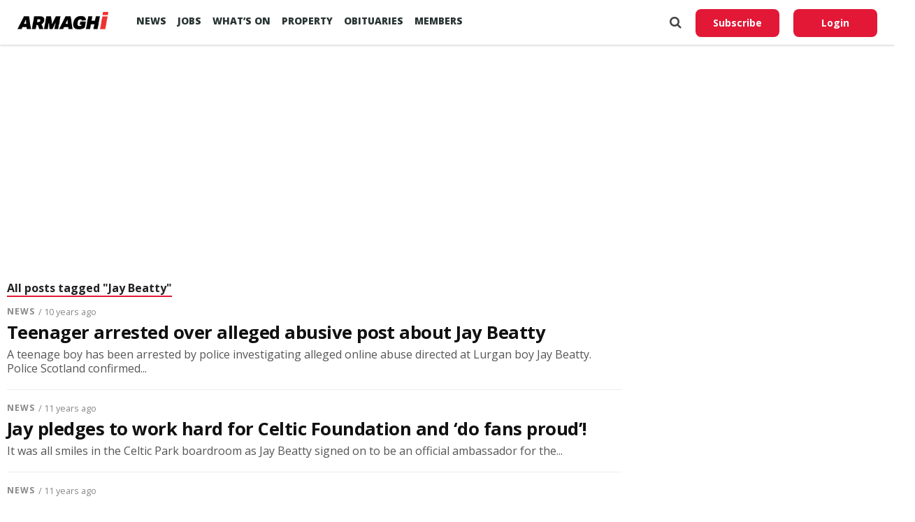

--- FILE ---
content_type: text/html; charset=UTF-8
request_url: https://armaghi.com/all-about/jay-beatty
body_size: 10798
content:
<!DOCTYPE html>
<html lang="en-GB">
<head>
<script async src="https://www.googletagmanager.com/gtag/js?id=G-4197990HQP"></script>
<script>
  window.dataLayer = window.dataLayer || [];
  function gtag(){dataLayer.push(arguments);}
  gtag('js', new Date());
  gtag('config', 'G-4197990HQP');
</script>

<meta charset="UTF-8" >
<meta name="viewport" id="viewport" content="width=device-width, initial-scale=1.0, maximum-scale=1.0, minimum-scale=1.0, user-scalable=no" />
<meta name="description" content="Armagh I reports on the county's breaking news, sport including Football, GAA & Rugby. Also Videos, Farming, Entertainment and Events.">
<meta name="keywords" content="news, county armagh, armagh city, sports, breaking news, latest news" />
<link rel="shortcut icon" type="image/ico" href="/favicon.ico">
<title>Jay Beatty &#8211; Armagh I</title>
<meta name='robots' content='max-image-preview:large' />
	<style>img:is([sizes="auto" i], [sizes^="auto," i]) { contain-intrinsic-size: 3000px 1500px }</style>
	<link rel='preconnect' href='https://www.google-analytics.com' >
<link rel='preconnect' href='https://fonts.gstatic.com' crossorigin>
<link rel='preconnect' href='https://fonts.googleapis.com' >
<link rel='preconnect' href='https://cdn.taboola.com' >
<link rel='preconnect' href='https://get.s-onetag.com' >
<link rel='dns-prefetch' href='//fonts.googleapis.com' />
<link rel='dns-prefetch' href='//hcaptcha.com' />
<link rel="alternate" type="application/rss+xml" title="Armagh I &raquo; Feed" href="https://armaghi.com/feed" />
<link rel='stylesheet' id='mp-theme-css' href='https://armaghi.com/wp-content/plugins/memberpress/css/ui/theme.css?ver=1.12.11' type='text/css' media='all' />
<link rel='stylesheet' id='wp-block-library-css' href='https://armaghi.com/wp-includes/css/dist/block-library/style.min.css?ver=6.8.3' type='text/css' media='all' />
<style id='classic-theme-styles-inline-css' type='text/css'>
/*! This file is auto-generated */
.wp-block-button__link{color:#fff;background-color:#32373c;border-radius:9999px;box-shadow:none;text-decoration:none;padding:calc(.667em + 2px) calc(1.333em + 2px);font-size:1.125em}.wp-block-file__button{background:#32373c;color:#fff;text-decoration:none}
</style>
<style id='global-styles-inline-css' type='text/css'>
:root{--wp--preset--aspect-ratio--square: 1;--wp--preset--aspect-ratio--4-3: 4/3;--wp--preset--aspect-ratio--3-4: 3/4;--wp--preset--aspect-ratio--3-2: 3/2;--wp--preset--aspect-ratio--2-3: 2/3;--wp--preset--aspect-ratio--16-9: 16/9;--wp--preset--aspect-ratio--9-16: 9/16;--wp--preset--color--black: #000000;--wp--preset--color--cyan-bluish-gray: #abb8c3;--wp--preset--color--white: #ffffff;--wp--preset--color--pale-pink: #f78da7;--wp--preset--color--vivid-red: #cf2e2e;--wp--preset--color--luminous-vivid-orange: #ff6900;--wp--preset--color--luminous-vivid-amber: #fcb900;--wp--preset--color--light-green-cyan: #7bdcb5;--wp--preset--color--vivid-green-cyan: #00d084;--wp--preset--color--pale-cyan-blue: #8ed1fc;--wp--preset--color--vivid-cyan-blue: #0693e3;--wp--preset--color--vivid-purple: #9b51e0;--wp--preset--gradient--vivid-cyan-blue-to-vivid-purple: linear-gradient(135deg,rgba(6,147,227,1) 0%,rgb(155,81,224) 100%);--wp--preset--gradient--light-green-cyan-to-vivid-green-cyan: linear-gradient(135deg,rgb(122,220,180) 0%,rgb(0,208,130) 100%);--wp--preset--gradient--luminous-vivid-amber-to-luminous-vivid-orange: linear-gradient(135deg,rgba(252,185,0,1) 0%,rgba(255,105,0,1) 100%);--wp--preset--gradient--luminous-vivid-orange-to-vivid-red: linear-gradient(135deg,rgba(255,105,0,1) 0%,rgb(207,46,46) 100%);--wp--preset--gradient--very-light-gray-to-cyan-bluish-gray: linear-gradient(135deg,rgb(238,238,238) 0%,rgb(169,184,195) 100%);--wp--preset--gradient--cool-to-warm-spectrum: linear-gradient(135deg,rgb(74,234,220) 0%,rgb(151,120,209) 20%,rgb(207,42,186) 40%,rgb(238,44,130) 60%,rgb(251,105,98) 80%,rgb(254,248,76) 100%);--wp--preset--gradient--blush-light-purple: linear-gradient(135deg,rgb(255,206,236) 0%,rgb(152,150,240) 100%);--wp--preset--gradient--blush-bordeaux: linear-gradient(135deg,rgb(254,205,165) 0%,rgb(254,45,45) 50%,rgb(107,0,62) 100%);--wp--preset--gradient--luminous-dusk: linear-gradient(135deg,rgb(255,203,112) 0%,rgb(199,81,192) 50%,rgb(65,88,208) 100%);--wp--preset--gradient--pale-ocean: linear-gradient(135deg,rgb(255,245,203) 0%,rgb(182,227,212) 50%,rgb(51,167,181) 100%);--wp--preset--gradient--electric-grass: linear-gradient(135deg,rgb(202,248,128) 0%,rgb(113,206,126) 100%);--wp--preset--gradient--midnight: linear-gradient(135deg,rgb(2,3,129) 0%,rgb(40,116,252) 100%);--wp--preset--font-size--small: 13px;--wp--preset--font-size--medium: 20px;--wp--preset--font-size--large: 36px;--wp--preset--font-size--x-large: 42px;--wp--preset--spacing--20: 0.44rem;--wp--preset--spacing--30: 0.67rem;--wp--preset--spacing--40: 1rem;--wp--preset--spacing--50: 1.5rem;--wp--preset--spacing--60: 2.25rem;--wp--preset--spacing--70: 3.38rem;--wp--preset--spacing--80: 5.06rem;--wp--preset--shadow--natural: 6px 6px 9px rgba(0, 0, 0, 0.2);--wp--preset--shadow--deep: 12px 12px 50px rgba(0, 0, 0, 0.4);--wp--preset--shadow--sharp: 6px 6px 0px rgba(0, 0, 0, 0.2);--wp--preset--shadow--outlined: 6px 6px 0px -3px rgba(255, 255, 255, 1), 6px 6px rgba(0, 0, 0, 1);--wp--preset--shadow--crisp: 6px 6px 0px rgba(0, 0, 0, 1);}:where(.is-layout-flex){gap: 0.5em;}:where(.is-layout-grid){gap: 0.5em;}body .is-layout-flex{display: flex;}.is-layout-flex{flex-wrap: wrap;align-items: center;}.is-layout-flex > :is(*, div){margin: 0;}body .is-layout-grid{display: grid;}.is-layout-grid > :is(*, div){margin: 0;}:where(.wp-block-columns.is-layout-flex){gap: 2em;}:where(.wp-block-columns.is-layout-grid){gap: 2em;}:where(.wp-block-post-template.is-layout-flex){gap: 1.25em;}:where(.wp-block-post-template.is-layout-grid){gap: 1.25em;}.has-black-color{color: var(--wp--preset--color--black) !important;}.has-cyan-bluish-gray-color{color: var(--wp--preset--color--cyan-bluish-gray) !important;}.has-white-color{color: var(--wp--preset--color--white) !important;}.has-pale-pink-color{color: var(--wp--preset--color--pale-pink) !important;}.has-vivid-red-color{color: var(--wp--preset--color--vivid-red) !important;}.has-luminous-vivid-orange-color{color: var(--wp--preset--color--luminous-vivid-orange) !important;}.has-luminous-vivid-amber-color{color: var(--wp--preset--color--luminous-vivid-amber) !important;}.has-light-green-cyan-color{color: var(--wp--preset--color--light-green-cyan) !important;}.has-vivid-green-cyan-color{color: var(--wp--preset--color--vivid-green-cyan) !important;}.has-pale-cyan-blue-color{color: var(--wp--preset--color--pale-cyan-blue) !important;}.has-vivid-cyan-blue-color{color: var(--wp--preset--color--vivid-cyan-blue) !important;}.has-vivid-purple-color{color: var(--wp--preset--color--vivid-purple) !important;}.has-black-background-color{background-color: var(--wp--preset--color--black) !important;}.has-cyan-bluish-gray-background-color{background-color: var(--wp--preset--color--cyan-bluish-gray) !important;}.has-white-background-color{background-color: var(--wp--preset--color--white) !important;}.has-pale-pink-background-color{background-color: var(--wp--preset--color--pale-pink) !important;}.has-vivid-red-background-color{background-color: var(--wp--preset--color--vivid-red) !important;}.has-luminous-vivid-orange-background-color{background-color: var(--wp--preset--color--luminous-vivid-orange) !important;}.has-luminous-vivid-amber-background-color{background-color: var(--wp--preset--color--luminous-vivid-amber) !important;}.has-light-green-cyan-background-color{background-color: var(--wp--preset--color--light-green-cyan) !important;}.has-vivid-green-cyan-background-color{background-color: var(--wp--preset--color--vivid-green-cyan) !important;}.has-pale-cyan-blue-background-color{background-color: var(--wp--preset--color--pale-cyan-blue) !important;}.has-vivid-cyan-blue-background-color{background-color: var(--wp--preset--color--vivid-cyan-blue) !important;}.has-vivid-purple-background-color{background-color: var(--wp--preset--color--vivid-purple) !important;}.has-black-border-color{border-color: var(--wp--preset--color--black) !important;}.has-cyan-bluish-gray-border-color{border-color: var(--wp--preset--color--cyan-bluish-gray) !important;}.has-white-border-color{border-color: var(--wp--preset--color--white) !important;}.has-pale-pink-border-color{border-color: var(--wp--preset--color--pale-pink) !important;}.has-vivid-red-border-color{border-color: var(--wp--preset--color--vivid-red) !important;}.has-luminous-vivid-orange-border-color{border-color: var(--wp--preset--color--luminous-vivid-orange) !important;}.has-luminous-vivid-amber-border-color{border-color: var(--wp--preset--color--luminous-vivid-amber) !important;}.has-light-green-cyan-border-color{border-color: var(--wp--preset--color--light-green-cyan) !important;}.has-vivid-green-cyan-border-color{border-color: var(--wp--preset--color--vivid-green-cyan) !important;}.has-pale-cyan-blue-border-color{border-color: var(--wp--preset--color--pale-cyan-blue) !important;}.has-vivid-cyan-blue-border-color{border-color: var(--wp--preset--color--vivid-cyan-blue) !important;}.has-vivid-purple-border-color{border-color: var(--wp--preset--color--vivid-purple) !important;}.has-vivid-cyan-blue-to-vivid-purple-gradient-background{background: var(--wp--preset--gradient--vivid-cyan-blue-to-vivid-purple) !important;}.has-light-green-cyan-to-vivid-green-cyan-gradient-background{background: var(--wp--preset--gradient--light-green-cyan-to-vivid-green-cyan) !important;}.has-luminous-vivid-amber-to-luminous-vivid-orange-gradient-background{background: var(--wp--preset--gradient--luminous-vivid-amber-to-luminous-vivid-orange) !important;}.has-luminous-vivid-orange-to-vivid-red-gradient-background{background: var(--wp--preset--gradient--luminous-vivid-orange-to-vivid-red) !important;}.has-very-light-gray-to-cyan-bluish-gray-gradient-background{background: var(--wp--preset--gradient--very-light-gray-to-cyan-bluish-gray) !important;}.has-cool-to-warm-spectrum-gradient-background{background: var(--wp--preset--gradient--cool-to-warm-spectrum) !important;}.has-blush-light-purple-gradient-background{background: var(--wp--preset--gradient--blush-light-purple) !important;}.has-blush-bordeaux-gradient-background{background: var(--wp--preset--gradient--blush-bordeaux) !important;}.has-luminous-dusk-gradient-background{background: var(--wp--preset--gradient--luminous-dusk) !important;}.has-pale-ocean-gradient-background{background: var(--wp--preset--gradient--pale-ocean) !important;}.has-electric-grass-gradient-background{background: var(--wp--preset--gradient--electric-grass) !important;}.has-midnight-gradient-background{background: var(--wp--preset--gradient--midnight) !important;}.has-small-font-size{font-size: var(--wp--preset--font-size--small) !important;}.has-medium-font-size{font-size: var(--wp--preset--font-size--medium) !important;}.has-large-font-size{font-size: var(--wp--preset--font-size--large) !important;}.has-x-large-font-size{font-size: var(--wp--preset--font-size--x-large) !important;}
:where(.wp-block-post-template.is-layout-flex){gap: 1.25em;}:where(.wp-block-post-template.is-layout-grid){gap: 1.25em;}
:where(.wp-block-columns.is-layout-flex){gap: 2em;}:where(.wp-block-columns.is-layout-grid){gap: 2em;}
:root :where(.wp-block-pullquote){font-size: 1.5em;line-height: 1.6;}
</style>
<link rel='stylesheet' id='canvas-custom-style-css' href='https://armaghi.com/wp-content/themes/armaghi/style.css?ver=6.8.3' type='text/css' media='all' />
<link rel='stylesheet' id='canvas-reset-css' href='https://armaghi.com/wp-content/themes/armaghi/css/reset.css?ver=6.8.3' type='text/css' media='all' />
<link rel='stylesheet' id='fontawesome-css' href='https://armaghi.com/wp-content/themes/armaghi/font-awesome/css/font-awesome.css?ver=6.8.3' type='text/css' media='all' />
<link rel='stylesheet' id='bootstrap-css' href='https://armaghi.com/wp-content/themes/armaghi/css/bootstrap.css?ver=6.8.3' type='text/css' media='all' />
<link rel='stylesheet' id='canvas-fonts-css' href='https://fonts.googleapis.com/css?family=Open+Sans%3A400%2C700%2C800%7CSource+Serif+Pro&#038;ver=6.8.3' type='text/css' media='all' />
<link rel='stylesheet' id='canvas-media-queries-css' href='https://armaghi.com/wp-content/themes/armaghi/css/media-queries.css?ver=6.8.3' type='text/css' media='all' />
<script type="text/javascript" src="https://armaghi.com/wp-includes/js/jquery/jquery.min.js?ver=3.7.1" id="jquery-core-js"></script>
<!-- start Simple Custom CSS and JS -->
<style type="text/css">
body.memberpressproduct-template-default {
	background: #f8f7f4;
}

.site-header {
  box-shadow: 0 1px 3px rgba(0, 0, 0, 0.2) !important;
	padding: 1.5rem;
}

.guest-layout .site-header {
	padding: 1rem 0;
	margin-bottom: 2rem;
}

body.page-template-page-memberpress.mepr-guest-layout {
    background: #f8f7f4 !important;
}

.mepr-guest-layout .site-branding img.site-logo {
	max-width: 200px;
}

#mepr-template-login .mepro-form button, #mepr-template-login .mepro-form input[type="button"], #mepr-template-login .mepro-form input[type="reset"], #mepr-template-login .mepro-form input[type="submit"], #mepr-template-login .mepr-form button, #mepr-template-login .mepr-form input[type="button"], #mepr-template-login .mepr-form input[type="reset"], #mepr-template-login .mepr-form input[type="submit"] {
	border-color: #e21836;
    background: #e21836;
}

#mepr-template-login .mepro-form button:hover, #mepr-template-login .mepro-form input[type="button"]:hover, #mepr-template-login .mepro-form input[type="reset"]:hover, #mepr-template-login .mepro-form input[type="submit"]:hover, #mepr-template-login .mepr-form button:hover, #mepr-template-login .mepr-form input[type="button"]:hover, #mepr-template-login .mepr-form input[type="reset"]:hover, #mepr-template-login .mepr-form input[type="submit"]:hover {
	border-color: #000000;
	background: #000000;
}

.memberpressproduct-template-default .site-main {
	padding: 0 1.5rem;
}

.mepr-checkout-container .invoice-wrapper,
.mepr-checkout-container .form-wrapper {
	padding-left: 0px;
	padding-right: 0px;
	padding-top: 1.5rem;
	padding-bottom: 1.5rem;
}

@media (min-width: 750px) {
.mepr-checkout-container .invoice-wrapper,
.mepr-checkout-container .form-wrapper {
	padding-left: 1.5rem;
	padding-right: 1.5rem;
  }
}



</style>
<!-- end Simple Custom CSS and JS -->
<style>
.h-captcha{position:relative;display:block;margin-bottom:2rem;padding:0;clear:both}.h-captcha[data-size="normal"]{width:303px;height:78px}.h-captcha[data-size="compact"]{width:164px;height:144px}.h-captcha[data-size="invisible"]{display:none}.h-captcha iframe{z-index:1}.h-captcha::before{content:"";display:block;position:absolute;top:0;left:0;background:url(https://armaghi.com/wp-content/plugins/hcaptcha-for-forms-and-more/assets/images/hcaptcha-div-logo.svg) no-repeat;border:1px solid #fff0;border-radius:4px;box-sizing:border-box}.h-captcha::after{content:"If you see this message, hCaptcha failed to load due to site errors.";font:13px/1.35 system-ui,-apple-system,Segoe UI,Roboto,Arial,sans-serif;display:block;position:absolute;top:0;left:0;box-sizing:border-box;color:red;opacity:0}.h-captcha:not(:has(iframe))::after{animation:hcap-msg-fade-in .3s ease forwards;animation-delay:2s}.h-captcha:has(iframe)::after{animation:none;opacity:0}@keyframes hcap-msg-fade-in{to{opacity:1}}.h-captcha[data-size="normal"]::before{width:300px;height:74px;background-position:94% 28%}.h-captcha[data-size="normal"]::after{padding:19px 75px 16px 10px}.h-captcha[data-size="compact"]::before{width:156px;height:136px;background-position:50% 79%}.h-captcha[data-size="compact"]::after{padding:10px 10px 16px 10px}.h-captcha[data-theme="light"]::before,body.is-light-theme .h-captcha[data-theme="auto"]::before,.h-captcha[data-theme="auto"]::before{background-color:#fafafa;border:1px solid #e0e0e0}.h-captcha[data-theme="dark"]::before,body.is-dark-theme .h-captcha[data-theme="auto"]::before,html.wp-dark-mode-active .h-captcha[data-theme="auto"]::before,html.drdt-dark-mode .h-captcha[data-theme="auto"]::before{background-image:url(https://armaghi.com/wp-content/plugins/hcaptcha-for-forms-and-more/assets/images/hcaptcha-div-logo-white.svg);background-repeat:no-repeat;background-color:#333;border:1px solid #f5f5f5}@media (prefers-color-scheme:dark){.h-captcha[data-theme="auto"]::before{background-image:url(https://armaghi.com/wp-content/plugins/hcaptcha-for-forms-and-more/assets/images/hcaptcha-div-logo-white.svg);background-repeat:no-repeat;background-color:#333;border:1px solid #f5f5f5}}.h-captcha[data-theme="custom"]::before{background-color:initial}.h-captcha[data-size="invisible"]::before,.h-captcha[data-size="invisible"]::after{display:none}.h-captcha iframe{position:relative}div[style*="z-index: 2147483647"] div[style*="border-width: 11px"][style*="position: absolute"][style*="pointer-events: none"]{border-style:none}
</style>
<noscript><style>.perfmatters-lazy[data-src]{display:none !important;}</style></noscript>
<!--Start - Advertising-->
<script async src='https://securepubads.g.doubleclick.net/tag/js/gpt.js'></script>
<script>
  var googletag = googletag || {};
  googletag.cmd = googletag.cmd || [];
</script>
<script>
  googletag.cmd.push(function() {
  var websiteheaderbanner = googletag.sizeMapping().
addSize([992, 0], [[970, 250], [970, 90], [728, 90], [1, 1]]). //desktop
addSize([768, 0], [[728, 90], [300, 100], [1, 1]]). //tablet
addSize([320, 0], [[320, 100], [320, 50], [300, 100], [1, 1]]). //mobile
addSize([0, 0], [[320, 100], [320, 50], [1, 1]]). //other
build();

var websiteheaderbannermotoring = googletag.sizeMapping().
addSize([992, 0], [[970, 250], [970, 90], [728, 90], [1, 1]]). //desktop
addSize([768, 0], [[728, 90], [300, 100], [1, 1]]). //tablet
addSize([320, 0], [[320, 100], [320, 50], [300, 100], [1, 1]]). //mobile
addSize([0, 0], [[320, 100], [320, 50], [1, 1]]). //other
build();

var websitefooterbanner = googletag.sizeMapping().
addSize([992, 0], [[970, 90], [970, 250], [728, 90], [1, 1]]). //desktop
addSize([768, 0], [[728, 90], [300, 250], [1, 1]]). //tablet
addSize([320, 0], [[300, 250], [320, 50], [1, 1]]). //mobile
addSize([0, 0], [[320, 50], [1, 1]]). //other
build();

var allhalfpageads = googletag.sizeMapping().
addSize([992, 0], [[300, 600], [160, 600], [120, 600], [1, 1]]). //desktop
addSize([768, 0], [[160, 600], [120, 600], [1, 1]]). //tablet
addSize([320, 0], [[300, 250], [320, 50], [1, 1]]). //mobile
addSize([0, 0], [[320, 50], [1, 1]]). //other
build();

var newstorybodybanner = googletag.sizeMapping().
addSize([1200, 0], [[300, 250], [1, 1]]). //desktop
addSize([1100, 0], [[300, 250], [1, 1]]). //tablet
addSize([320, 0], [[300, 250], [320, 50], [1, 1]]). //mobile
addSize([0, 0], [[320, 50], [1, 1]]). //other
build();

var newstorymobilefixedbanner = googletag.sizeMapping().
addSize([450, 0], [[320, 100], [320, 75], [320, 50], [1, 1]]). //mobile
addSize([320, 0], [[320, 100], [320, 75], [320, 50], [1, 1]]). //mobile
addSize([0, 0], [[320, 100], [320, 75], [320, 50], [1, 1]]). //other
build();

googletag.defineSlot('/388094248/website_header_banner', [[970, 250], [728, 90], [970, 90]], 'ad-website-header').defineSizeMapping(websiteheaderbanner)
.setTargeting('pos', ['ad-website-header'])
.addService(googletag.pubads());

googletag.defineSlot('/388094248/website_footer_banner', [[970, 90], [728, 90]], 'ad-website-footer').defineSizeMapping(websitefooterbanner)
.setTargeting('pos', ['ad-website-footer'])
.addService(googletag.pubads());



googletag.defineSlot('/388094248/sidebar_mpu_300_250', [300, 250], 'ad-sidebar-mpu')
.setTargeting('pos', ['ad-sidebar-mpu'])
.addService(googletag.pubads());

googletag.defineSlot('/388094248/sidebar_halfpage_300_600', [[300, 600], [160, 600], [120, 600]], 'ad-sidebar-halfpage').defineSizeMapping(allhalfpageads)
.setTargeting('pos', ['ad-sidebar-halfpage'])
.addService(googletag.pubads());

googletag.defineSlot('/388094248/news_story/body_banner', [300, 250], 'ad-news-story-body-banner')
.setTargeting('pos', ['ad-news-story-body-banner'])
.addService(googletag.pubads());

googletag.defineSlot('/388094248/news_story/body_banner_second', [300, 250], 'ad-news-story-body-banner-second').defineSizeMapping(newstorybodybanner)
.setTargeting('pos', ['ad-news-story-body-banner-second'])
.addService(googletag.pubads());

googletag.defineSlot('/388094248/news_story/body_banner_third', [300, 250], 'ad-news-story-body-banner-third').defineSizeMapping(newstorybodybanner)
.setTargeting('pos', ['ad-news-story-body-banner-third'])
.addService(googletag.pubads());

googletag.defineSlot('/388094248/news_story/body_banner_forth', [300, 250], 'ad-news-story-body-banner-forth').defineSizeMapping(newstorybodybanner)
.setTargeting('pos', ['ad-news-story-body-banner-forth'])
.addService(googletag.pubads());


googletag.defineSlot('/388094248/news_story/mobile_fixed_banner', [[320, 100], [320, 75], [320, 50]], 'ad-news-story-mobile-fixed-banner').defineSizeMapping(newstorymobilefixedbanner)
.setTargeting('pos', ['ad-news-story-mobile-fixed-banner'])
.addService(googletag.pubads());

googletag.pubads().enableSingleRequest();
googletag.pubads().setTargeting('Page', ['2345']);
googletag.enableServices();
  });
</script>
<!--End - Advertising-->
<!-- Google auto ads -->
<script async src="//pagead2.googlesyndication.com/pagead/js/adsbygoogle.js"></script>
<script>
     (adsbygoogle = window.adsbygoogle || []).push({
          google_ad_client: "ca-pub-8442207437856203",
          enable_page_level_ads: true
     });
</script>

<!-- InMobi Choice. Consent Manager Tag v3.0 (for TCF 2.2) -->
<script type="text/javascript" async=true>
(function() {
  var host = window.location.hostname;
  var element = document.createElement('script');
  var firstScript = document.getElementsByTagName('script')[0];
  var url = 'https://cmp.inmobi.com'
    .concat('/choice/', 'tFtPSgSMcAKKV', '/', host, '/choice.js?tag_version=V3');
  var uspTries = 0;
  var uspTriesLimit = 3;
  element.async = true;
  element.type = 'text/javascript';
  element.src = url;

  firstScript.parentNode.insertBefore(element, firstScript);

  function makeStub() {
    var TCF_LOCATOR_NAME = '__tcfapiLocator';
    var queue = [];
    var win = window;
    var cmpFrame;

    function addFrame() {
      var doc = win.document;
      var otherCMP = !!(win.frames[TCF_LOCATOR_NAME]);

      if (!otherCMP) {
        if (doc.body) {
          var iframe = doc.createElement('iframe');

          iframe.style.cssText = 'display:none';
          iframe.name = TCF_LOCATOR_NAME;
          doc.body.appendChild(iframe);
        } else {
          setTimeout(addFrame, 5);
        }
      }
      return !otherCMP;
    }

    function tcfAPIHandler() {
      var gdprApplies;
      var args = arguments;

      if (!args.length) {
        return queue;
      } else if (args[0] === 'setGdprApplies') {
        if (
          args.length > 3 &&
          args[2] === 2 &&
          typeof args[3] === 'boolean'
        ) {
          gdprApplies = args[3];
          if (typeof args[2] === 'function') {
            args[2]('set', true);
          }
        }
      } else if (args[0] === 'ping') {
        var retr = {
          gdprApplies: gdprApplies,
          cmpLoaded: false,
          cmpStatus: 'stub'
        };

        if (typeof args[2] === 'function') {
          args[2](retr);
        }
      } else {
        if(args[0] === 'init' && typeof args[3] === 'object') {
          args[3] = Object.assign(args[3], { tag_version: 'V3' });
        }
        queue.push(args);
      }
    }

    function postMessageEventHandler(event) {
      var msgIsString = typeof event.data === 'string';
      var json = {};

      try {
        if (msgIsString) {
          json = JSON.parse(event.data);
        } else {
          json = event.data;
        }
      } catch (ignore) {}

      var payload = json.__tcfapiCall;

      if (payload) {
        window.__tcfapi(
          payload.command,
          payload.version,
          function(retValue, success) {
            var returnMsg = {
              __tcfapiReturn: {
                returnValue: retValue,
                success: success,
                callId: payload.callId
              }
            };
            if (msgIsString) {
              returnMsg = JSON.stringify(returnMsg);
            }
            if (event && event.source && event.source.postMessage) {
              event.source.postMessage(returnMsg, '*');
            }
          },
          payload.parameter
        );
      }
    }

    while (win) {
      try {
        if (win.frames[TCF_LOCATOR_NAME]) {
          cmpFrame = win;
          break;
        }
      } catch (ignore) {}

      if (win === window.top) {
        break;
      }
      win = win.parent;
    }
    if (!cmpFrame) {
      addFrame();
      win.__tcfapi = tcfAPIHandler;
      win.addEventListener('message', postMessageEventHandler, false);
    }
  };

  makeStub();

  var uspStubFunction = function() {
    var arg = arguments;
    if (typeof window.__uspapi !== uspStubFunction) {
      setTimeout(function() {
        if (typeof window.__uspapi !== 'undefined') {
          window.__uspapi.apply(window.__uspapi, arg);
        }
      }, 500);
    }
  };

  var checkIfUspIsReady = function() {
    uspTries++;
    if (window.__uspapi === uspStubFunction && uspTries < uspTriesLimit) {
      console.warn('USP is not accessible');
    } else {
      clearInterval(uspInterval);
    }
  };

  if (typeof window.__uspapi === 'undefined') {
    window.__uspapi = uspStubFunction;
    var uspInterval = setInterval(checkIfUspIsReady, 6000);
  }
})();
</script>
<!-- End InMobi Choice. Consent Manager Tag v3.0 (for TCF 2.2) -->
</head>
<body class="archive tag tag-jay-beatty tag-2379 wp-theme-armaghi">
<!-- OneTag Container: Armaghi.com-->
<script src="//get.s-onetag.com/994387d8-6195-4710-8b53-6b67adb0a571/tag.min.js" async defer></script>
	<div id="canvas-fly-wrap">
	<div id="canvas-fly-menu-top" class="left relative">
		<div class="canvas-fly-top-out left relative">
			<div class="canvas-fly-top-in">
			</div><!--canvas-fly-top-in-->
			<div class="canvas-fly-but-wrap canvas-fly-but-menu canvas-fly-but-click">
				<span></span>
				<span></span>
				<span></span>
				<span></span>
			</div><!--canvas-fly-but-wrap-->
		</div><!--canvas-fly-top-out-->
	</div><!--canvas-fly-menu-top-->
	<div id="canvas-fly-menu-wrap">
		<nav class="canvas-fly-nav-menu left relative">
			<div class="menu-main-menu-container"><ul id="menu-main-menu" class="menu"><li id="menu-item-107659" class="menu-item menu-item-type-post_type menu-item-object-page current_page_parent menu-item-has-children menu-item-107659"><a href="https://armaghi.com/news">News</a>
<ul class="sub-menu">
	<li id="menu-item-107660" class="menu-item menu-item-type-post_type menu-item-object-page menu-item-has-children menu-item-107660"><a href="https://armaghi.com/in-your-area">In your Area</a>
	<ul class="sub-menu">
		<li id="menu-item-107661" class="menu-item menu-item-type-taxonomy menu-item-object-category menu-item-has-children menu-item-107661"><a href="https://armaghi.com/category/news/armagh-news">Armagh</a>
		<ul class="sub-menu">
			<li id="menu-item-107665" class="menu-item menu-item-type-taxonomy menu-item-object-category menu-item-107665"><a href="https://armaghi.com/category/news/loughgall-news">Loughgall</a></li>
			<li id="menu-item-107664" class="menu-item menu-item-type-taxonomy menu-item-object-category menu-item-107664"><a href="https://armaghi.com/category/news/keady-news">Keady</a></li>
			<li id="menu-item-107667" class="menu-item menu-item-type-taxonomy menu-item-object-category menu-item-107667"><a href="https://armaghi.com/category/news/markethill-news">Markethill</a></li>
			<li id="menu-item-107674" class="menu-item menu-item-type-taxonomy menu-item-object-category menu-item-107674"><a href="https://armaghi.com/category/news/richhill-news">Richhill</a></li>
			<li id="menu-item-107675" class="menu-item menu-item-type-taxonomy menu-item-object-category menu-item-107675"><a href="https://armaghi.com/category/news/tandragee-news">Tandragee</a></li>
		</ul>
</li>
		<li id="menu-item-107662" class="menu-item menu-item-type-taxonomy menu-item-object-category menu-item-107662"><a href="https://armaghi.com/category/news/banbridge-news">Banbridge</a></li>
		<li id="menu-item-107663" class="menu-item menu-item-type-taxonomy menu-item-object-category menu-item-107663"><a href="https://armaghi.com/category/news/craigavon-news">Craigavon</a></li>
		<li id="menu-item-155159" class="menu-item menu-item-type-taxonomy menu-item-object-category menu-item-155159"><a href="https://armaghi.com/category/news/dungannon-news">Dungannon</a></li>
		<li id="menu-item-107666" class="menu-item menu-item-type-taxonomy menu-item-object-category menu-item-107666"><a href="https://armaghi.com/category/news/lurgan-news">Lurgan</a></li>
		<li id="menu-item-107668" class="menu-item menu-item-type-taxonomy menu-item-object-category menu-item-107668"><a href="https://armaghi.com/category/news/newry-news">Newry</a></li>
		<li id="menu-item-107669" class="menu-item menu-item-type-taxonomy menu-item-object-category menu-item-107669"><a href="https://armaghi.com/category/news/portadown-news">Portadown</a></li>
		<li id="menu-item-107670" class="menu-item menu-item-type-taxonomy menu-item-object-category menu-item-has-children menu-item-107670"><a href="https://armaghi.com/category/news/south-armagh">South Armagh</a>
		<ul class="sub-menu">
			<li id="menu-item-107671" class="menu-item menu-item-type-taxonomy menu-item-object-category menu-item-107671"><a href="https://armaghi.com/category/news/bessbrook-news">Bessbrook</a></li>
			<li id="menu-item-111983" class="menu-item menu-item-type-taxonomy menu-item-object-category menu-item-111983"><a href="https://armaghi.com/category/news/camlough-news">Camlough</a></li>
			<li id="menu-item-107672" class="menu-item menu-item-type-taxonomy menu-item-object-category menu-item-107672"><a href="https://armaghi.com/category/news/crossmaglen-news">Crossmaglen</a></li>
			<li id="menu-item-107673" class="menu-item menu-item-type-taxonomy menu-item-object-category menu-item-107673"><a href="https://armaghi.com/category/news/newtownhamilton-news">Newtownhamilton</a></li>
		</ul>
</li>
	</ul>
</li>
	<li id="menu-item-261683" class="menu-item menu-item-type-custom menu-item-object-custom menu-item-261683"><a href="https://chat.whatsapp.com/JUnF86EO7Ak72K1Avad0NK">Join our WhatsApp</a></li>
	<li id="menu-item-137278" class="menu-item menu-item-type-custom menu-item-object-custom menu-item-137278"><a href="https://armaghi.substack.com/">Newsletter</a></li>
</ul>
</li>
<li id="menu-item-127257" class="menu-item menu-item-type-custom menu-item-object-custom menu-item-127257"><a href="https://armaghjobs.com">Jobs</a></li>
<li id="menu-item-261210" class="menu-item menu-item-type-taxonomy menu-item-object-category menu-item-261210"><a href="https://armaghi.com/category/whats-on">What&#8217;s On</a></li>
<li id="menu-item-204902" class="menu-item menu-item-type-custom menu-item-object-custom menu-item-has-children menu-item-204902"><a href="https://www.armaghi.com/properties">Property</a>
<ul class="sub-menu">
	<li id="menu-item-187328" class="menu-item menu-item-type-taxonomy menu-item-object-agents menu-item-187328"><a href="https://armaghi.com/agent/joyce-clarke">Joyce Clarke</a></li>
	<li id="menu-item-187791" class="menu-item menu-item-type-taxonomy menu-item-object-agents menu-item-187791"><a href="https://armaghi.com/agent/the-agent">The Agent</a></li>
</ul>
</li>
<li id="menu-item-112135" class="menu-item menu-item-type-custom menu-item-object-custom menu-item-has-children menu-item-112135"><a href="https://www.armaghi.com/obituaries">Obituaries</a>
<ul class="sub-menu">
	<li id="menu-item-129954" class="menu-item menu-item-type-custom menu-item-object-custom menu-item-129954"><a href="https://www.armaghi.com/acknowledgements">Acknowledgements</a></li>
</ul>
</li>
<li id="menu-item-261209" class="menu-item menu-item-type-custom menu-item-object-custom menu-item-261209"><a href="http://armaghi.com/all-about/members">Members</a></li>
</ul></div>		</nav>
	</div><!--canvas-fly-menu-wrap-->
	<div id="canvas-fly-soc-wrap">
		<p class="canvas-fly-soc-head">Keep up with Armagh i</p>
		
							<div class="social-item social-item-fb">
					<a href="https://facebook.com/armaghonline" target="_blank">
						<i class="fa fa-facebook"></i>
						<div>
							<span>Like on</span>
							<span class="social-title">Facebook</span>
						</div>
					</a>
				</div>
										<div class="social-item social-item-tw">
					<a href="https://twitter.com/armaghi" target="_blank">
						<i class="fa fa-twitter"></i>
						<div>
							<span>Follow on</span>
							<span class="social-title">Twitter</span>
						</div>
					</a>
				</div>
										<div class="social-item"><a href="https://www.instagram.com/armaghi2012" target="_blank"></a></div>
										<div class="social-item"><a href="https://www.youtube.com/c/ArmaghIvideo" target="_blank" class="fa fa-youtube-play fa-2"></a></div>
				
	</div><!--canvas-fly-soc-wrap-->
</div><!--canvas-fly-wrap-->		<div id="canvas-site" class="left relative">
			<div id="canvas-search-wrap">
				<div id="canvas-search-box">
					<form method="get" id="searchform" action="https://armaghi.com/">
	<input type="text" name="s" id="s" value="Search" onfocus='if (this.value == "Search") { this.value = ""; }' onblur='if (this.value == "") { this.value = "Search"; }' />
	<input type="hidden" id="searchsubmit" value="Search" />
</form>				</div><!--canvas-search-box-->
				<div class="canvas-search-but-wrap canvas-search-click">
					<span></span>
					<span></span>
				</div><!--canvas-search-but-wrap-->
			</div><!--canvas-search-wrap-->
			<header id="canvas-top-head-wrap">
				<nav id="canvas-main-nav-wrap">
					<div class="canvas-top-nav-menu-but left relative">
						<div class="canvas-fly-but-wrap canvas-fly-but-click left relative">
							<span></span>
							<span></span>
							<span></span>
							<span></span>
						</div>
					</div>
					<div class="canvas-top-nav-left-in">
						<div id="canvas-top-nav-logo" class="left relative">
						<a itemprop="url" href="https://armaghi.com/"><img itemprop="logo" src="data:image/svg+xml,%3Csvg%20xmlns=&#039;http://www.w3.org/2000/svg&#039;%20width=&#039;0&#039;%20height=&#039;0&#039;%20viewBox=&#039;0%200%200%200&#039;%3E%3C/svg%3E" alt="Armagh I" class="perfmatters-lazy" data-src="https://armaghi.com/wp-content/themes/armaghi/images/armaghi-logo.jpg" /><noscript><img itemprop="logo" src="https://armaghi.com/wp-content/themes/armaghi/images/armaghi-logo.jpg" alt="Armagh I" /></noscript></a>
						</div>
						<div id="canvas-nav-menu" class="left">
							<div class="menu-main-menu-container"><ul id="menu-main-menu-1" class="menu"><li class="menu-item menu-item-type-post_type menu-item-object-page current_page_parent menu-item-has-children menu-item-107659"><a href="https://armaghi.com/news">News</a>
<ul class="sub-menu">
	<li class="menu-item menu-item-type-post_type menu-item-object-page menu-item-has-children menu-item-107660"><a href="https://armaghi.com/in-your-area">In your Area</a>
	<ul class="sub-menu">
		<li class="menu-item menu-item-type-taxonomy menu-item-object-category menu-item-has-children menu-item-107661"><a href="https://armaghi.com/category/news/armagh-news">Armagh</a>
		<ul class="sub-menu">
			<li class="menu-item menu-item-type-taxonomy menu-item-object-category menu-item-107665"><a href="https://armaghi.com/category/news/loughgall-news">Loughgall</a></li>
			<li class="menu-item menu-item-type-taxonomy menu-item-object-category menu-item-107664"><a href="https://armaghi.com/category/news/keady-news">Keady</a></li>
			<li class="menu-item menu-item-type-taxonomy menu-item-object-category menu-item-107667"><a href="https://armaghi.com/category/news/markethill-news">Markethill</a></li>
			<li class="menu-item menu-item-type-taxonomy menu-item-object-category menu-item-107674"><a href="https://armaghi.com/category/news/richhill-news">Richhill</a></li>
			<li class="menu-item menu-item-type-taxonomy menu-item-object-category menu-item-107675"><a href="https://armaghi.com/category/news/tandragee-news">Tandragee</a></li>
		</ul>
</li>
		<li class="menu-item menu-item-type-taxonomy menu-item-object-category menu-item-107662"><a href="https://armaghi.com/category/news/banbridge-news">Banbridge</a></li>
		<li class="menu-item menu-item-type-taxonomy menu-item-object-category menu-item-107663"><a href="https://armaghi.com/category/news/craigavon-news">Craigavon</a></li>
		<li class="menu-item menu-item-type-taxonomy menu-item-object-category menu-item-155159"><a href="https://armaghi.com/category/news/dungannon-news">Dungannon</a></li>
		<li class="menu-item menu-item-type-taxonomy menu-item-object-category menu-item-107666"><a href="https://armaghi.com/category/news/lurgan-news">Lurgan</a></li>
		<li class="menu-item menu-item-type-taxonomy menu-item-object-category menu-item-107668"><a href="https://armaghi.com/category/news/newry-news">Newry</a></li>
		<li class="menu-item menu-item-type-taxonomy menu-item-object-category menu-item-107669"><a href="https://armaghi.com/category/news/portadown-news">Portadown</a></li>
		<li class="menu-item menu-item-type-taxonomy menu-item-object-category menu-item-has-children menu-item-107670"><a href="https://armaghi.com/category/news/south-armagh">South Armagh</a>
		<ul class="sub-menu">
			<li class="menu-item menu-item-type-taxonomy menu-item-object-category menu-item-107671"><a href="https://armaghi.com/category/news/bessbrook-news">Bessbrook</a></li>
			<li class="menu-item menu-item-type-taxonomy menu-item-object-category menu-item-111983"><a href="https://armaghi.com/category/news/camlough-news">Camlough</a></li>
			<li class="menu-item menu-item-type-taxonomy menu-item-object-category menu-item-107672"><a href="https://armaghi.com/category/news/crossmaglen-news">Crossmaglen</a></li>
			<li class="menu-item menu-item-type-taxonomy menu-item-object-category menu-item-107673"><a href="https://armaghi.com/category/news/newtownhamilton-news">Newtownhamilton</a></li>
		</ul>
</li>
	</ul>
</li>
	<li class="menu-item menu-item-type-custom menu-item-object-custom menu-item-261683"><a href="https://chat.whatsapp.com/JUnF86EO7Ak72K1Avad0NK">Join our WhatsApp</a></li>
	<li class="menu-item menu-item-type-custom menu-item-object-custom menu-item-137278"><a href="https://armaghi.substack.com/">Newsletter</a></li>
</ul>
</li>
<li class="menu-item menu-item-type-custom menu-item-object-custom menu-item-127257"><a href="https://armaghjobs.com">Jobs</a></li>
<li class="menu-item menu-item-type-taxonomy menu-item-object-category menu-item-261210"><a href="https://armaghi.com/category/whats-on">What&#8217;s On</a></li>
<li class="menu-item menu-item-type-custom menu-item-object-custom menu-item-has-children menu-item-204902"><a href="https://www.armaghi.com/properties">Property</a>
<ul class="sub-menu">
	<li class="menu-item menu-item-type-taxonomy menu-item-object-agents menu-item-187328"><a href="https://armaghi.com/agent/joyce-clarke">Joyce Clarke</a></li>
	<li class="menu-item menu-item-type-taxonomy menu-item-object-agents menu-item-187791"><a href="https://armaghi.com/agent/the-agent">The Agent</a></li>
</ul>
</li>
<li class="menu-item menu-item-type-custom menu-item-object-custom menu-item-has-children menu-item-112135"><a href="https://www.armaghi.com/obituaries">Obituaries</a>
<ul class="sub-menu">
	<li class="menu-item menu-item-type-custom menu-item-object-custom menu-item-129954"><a href="https://www.armaghi.com/acknowledgements">Acknowledgements</a></li>
</ul>
</li>
<li class="menu-item menu-item-type-custom menu-item-object-custom menu-item-261209"><a href="http://armaghi.com/all-about/members">Members</a></li>
</ul></div>						</div>
					</div>
					<div id="canvas-top-nav-right" class="right relative">
						<div id="canvas-top-nav-soc" class="left relative">
							<a href="https://www.instagram.com/armaghi2012" target="_blank"><span class="canvas-nav-soc-but fa fa-instagram fa-2"></span></a>
							<a href="https://twitter.com/armaghi" target="_blank"><span class="canvas-nav-soc-but fa fa-twitter fa-2"></span></a>
							<a href="https://facebook.com/armaghonline" target="_blank"><span class="canvas-nav-soc-but fa fa-facebook-official fa-2"></span></a>							
						</div>
						<span class="canvas-nav-search-but fa fa-search fa-2 canvas-search-click"></span>
                          <div class="login-button">
                <a href="https://armaghi.com/memberships">Subscribe</a>
              </div>
                        <div class="login-button">
<div id="mepr-logged-out-template">
  <span class="mepr-link-span"><a href="https://armaghi.com/member-login">Login</a></span>
</div>
</div>
					</div>
				</nav>
			</header>
			<main id="canvas-main-wrap" class="left relative">
				<div id="canvas-leader-wrap" class=" relative">
        <section class="content-block">
							<div class="row">
	 						 <!-- /388094248/website_header_banner -->
	     						<div id='ad-website-header'>
									<script>googletag.cmd.push(function() { googletag.display('ad-website-header'); });</script>
								</div>
							</div>
						</section>
				</div>
				<div id="canvas-main-body-wrap" class="left relative">
					<div class="canvas-main-box-cont">
						<div id="canvas-main-body" class="left relative">
<div class="canvas-body-sec-wrap row relative">
	<div class="canvas-sec-pad left relative">
		<div class="canvas-main-body-out2 relative">
			<div class="canvas-main-body-in2">
				<div class="canvas-main-body-blog left relative">
					<h1 class="canvas-sec-head"><span class="canvas-sec-head">All posts tagged "Jay Beatty"</span></h1>					<ul class="canvas-main-blog-wrap left relative infinite-content">
															<li class="canvas-blog-story-wrap left relative infinite-post">
																			<div class="canvas-blog-story-text left relative w100">
											<div class="canvas-post-info-top left relative">
																									<h3><a href="https://armaghi.com/category/news">News</a></h3><span class="canvas-post-info-date left relative">/ 10 years ago</span>
																							</div><!--canvas-post-info-top-->
											<h2>
																							<a href="https://armaghi.com/news/teenager-arrested-over-alleged-abusive-post-about-jay-beatty/29651" rel="bookmark">
																							Teenager arrested over alleged abusive post about Jay Beatty												</a>
											</h2>
											<p>A teenage boy has been arrested by police investigating alleged online abuse directed at Lurgan boy Jay Beatty. Police Scotland confirmed...</p>
											
										</div><!--canvas-blog-story-text-->
																	</li><!--canvas-blog-story-wrap-->
															<li class="canvas-blog-story-wrap left relative infinite-post">
																			<div class="canvas-blog-story-text left relative w100">
											<div class="canvas-post-info-top left relative">
																									<h3><a href="https://armaghi.com/category/news">News</a></h3><span class="canvas-post-info-date left relative">/ 11 years ago</span>
																							</div><!--canvas-post-info-top-->
											<h2>
																							<a href="https://armaghi.com/news/jay-pledges-to-work-hard-for-celtic-foundation-and-do-fans-proud/27705" rel="bookmark">
																							Jay pledges to work hard for Celtic Foundation and &#8216;do fans proud&#8217;!												</a>
											</h2>
											<p>It was all smiles in the Celtic Park boardroom as Jay Beatty signed on to be an official ambassador for the...</p>
											
										</div><!--canvas-blog-story-text-->
																	</li><!--canvas-blog-story-wrap-->
															<li class="canvas-blog-story-wrap left relative infinite-post">
																			<div class="canvas-blog-story-text left relative w100">
											<div class="canvas-post-info-top left relative">
																									<h3><a href="https://armaghi.com/category/news">News</a></h3><span class="canvas-post-info-date left relative">/ 11 years ago</span>
																							</div><!--canvas-post-info-top-->
											<h2>
																							<a href="https://armaghi.com/news/superfan-jay-t-shirt-to-raise-funds-for-downs-proud-charity/25460" rel="bookmark">
																							Superfan Jay T-shirt to raise funds for Down&#8217;s &#038; Proud charity												</a>
											</h2>
											<p>Celtic superfan Jay Beatty has scored again with his own celebratory T-shirt &#8211; and sales will raise money for a charity...</p>
											
										</div><!--canvas-blog-story-text-->
																	</li><!--canvas-blog-story-wrap-->
															<li class="canvas-blog-story-wrap left relative infinite-post">
																			<div class="canvas-blog-story-text left relative w100">
											<div class="canvas-post-info-top left relative">
																									<h3><a href="https://armaghi.com/category/sport/football">Football</a></h3><span class="canvas-post-info-date left relative">/ 11 years ago</span>
																							</div><!--canvas-post-info-top-->
											<h2>
																							<a href="https://armaghi.com/news/celtic-superfan-jay-runaway-winner-of-spfls-january-goal-of-the-month/23542" rel="bookmark">
																							Celtic superfan Jay runaway winner of SPFL&#8217;s January &#8216;Goal of the Month&#8217;!												</a>
											</h2>
											<p>Now that&#8217;s just priceless! Celtic superfan Jay Beatty has WON the Scottish Professional Football League&#8217;s &#8216;Goal of the Month&#8217; after blowing away...</p>
											
										</div><!--canvas-blog-story-text-->
																	</li><!--canvas-blog-story-wrap-->
												</ul><!--canvas-main-blog-wrap-->
										<div class="canvas-nav-links">
											</div><!--canvas-nav-links-->
				</div><!--canvas-main-body-cont-->
			</div><!--canvas-main-body-in2-->
			<div id="canvas-side-wrap" class="relative">
				</div><!--canvas-side-wrap-->		</div><!--canvas-main-body-out2-->
	</div><!--canvas-sec-pad-->
</div><!--canvas-body-sec-wrap-->
			<section class="banner-sec left relative">
				<div class="row">
					<div id="advert-space" class="banner-advert relative">
					<!-- /388094248/website_footer_banner -->
						 <div id='ad-website-footer'>
							<script>
								googletag.cmd.push(function() { googletag.display('ad-website-footer'); });
							</script>
						</div>
					</div>
				</div>
			</section>				
				</div><!--canvas-main-body-->
			</div><!--canvas-main-box-cont-->
		</div><!--canvas-main-body-wrap-->
	</main><!--canvas-main-wrap-->
	<footer id="canvas-foot-wrap" class="left relative">
		<div id="canvas-foot-top" class="left relative">
			<div class="canvas-main-box-cont">
			<div id="canvas-foot-menu-wrap" class="left relative">
			<div class="row">
				<div class="block">
					<div class="footer-links">
						<div class="footer-menu-items footer-menu-items-1">
							<ul>
								<li><a href="/news">Latest News</a></a></li>
								<li><a href="/category/news/business">Business</a></li>
								<li><a href="/category/sport">Sport</a></li>
								<li><a href="/category/whatson">What's On</a></li>
							</ul>
						</div>
					</div>	
					<div class="footer-links">
						<div class="footer-menu-items footer-menu-items-2">
							<div class="menu-footer-menu-container"><ul id="menu-footer-menu" class="menu"><li id="menu-item-107681" class="menu-item menu-item-type-post_type menu-item-object-page menu-item-privacy-policy menu-item-107681"><a rel="privacy-policy" href="https://armaghi.com/privacy-policy">Privacy Policy</a></li>
<li id="menu-item-107683" class="menu-item menu-item-type-post_type menu-item-object-page menu-item-107683"><a href="https://armaghi.com/cookies">Cookies</a></li>
<li id="menu-item-107682" class="menu-item menu-item-type-post_type menu-item-object-page menu-item-107682"><a href="https://armaghi.com/about-us">About Us</a></li>
<li id="menu-item-117480" class="menu-item menu-item-type-post_type menu-item-object-page menu-item-117480"><a href="https://armaghi.com/complaints-policy">Complaints Policy</a></li>
</ul></div>						</div>
					</div>		
					<div class="footer-links">
						<div class="footer-menu-items footer-menu-items-3">
							<ul>
								<li><a href="/advertise">Advertise</a></li>
								<li><a href="/contact">Contact</a></li>
							</ul>
						</div>
					</div>				
					<div class="footer-social-links">
							<div class="social-item social-item-fb clearfix">
								<a href="https://facebook.com/armaghonline" target="_blank" title="Facebook">
									<i class="fa fa-facebook"></i>
									<div>
										<span>Like on</span>
										<span class="social-title">Facebook</span>
									</div>
								</a>
							</div>
							<div class="social-item social-item-tw clearfix">
								<a href="https://twitter.com/armaghi" target="_blank" title="Twitter">
									<i class="fa fa-twitter"></i>
									<div>
										<span>Follow on</span>
										<span class="social-title">Twitter</span>
									</div>
								</a>
							</div>
							<div class="social-item social-item-in clearfix">
								<a href="https://www.instagram.com/armaghi2012" target="_blank" title="Instagram">
									<i class="fa fa-instagram"></i>
									<div>
										<span>Follow on</span>
										<span class="social-title">Instagram</span>
									</div>
								</a>
							</div>
					</div><!--canvas-foot-soc-->
					</div>
				</div>
			</div>
			</div><!--canvas-foot-menu-wrap-->

			</div><!--canvas-main-box-cont-->
		</div><!--canvas-foot-top-->
		<div id="canvas-foot-bot" class="left relative">
			<div id="canvas-foot-copy-wrap" class="left relative">
				<div class="row">
				<div class="block">	
					<p class="canvas-foot-copy left">&copy; Armagh i</p>
				</div>
				</div><!--canvas-main-box-cont-->
			</div><!--canvas-foot-copy-wrap-->
		</div><!--canvas-foot-bot-->
	</footer>
</div><!--canvas-site-->
<div class="canvas-fly-fade canvas-fly-but-click">
</div><!--canvas-fly-fade-->
<script type="speculationrules">
{"prefetch":[{"source":"document","where":{"and":[{"href_matches":"\/*"},{"not":{"href_matches":["\/wp-*.php","\/wp-admin\/*","\/wp-content\/uploads\/*","\/wp-content\/*","\/wp-content\/plugins\/*","\/wp-content\/themes\/armaghi\/*","\/*\\?(.+)"]}},{"not":{"selector_matches":"a[rel~=\"nofollow\"]"}},{"not":{"selector_matches":".no-prefetch, .no-prefetch a"}}]},"eagerness":"conservative"}]}
</script>
<script type="text/javascript" src="https://armaghi.com/wp-content/themes/armaghi/js/canvascustom.js?ver=6.8.3" id="canvas-custom-js"></script>
<script type="text/javascript" id="canvas-custom-js-after">
/* <![CDATA[ */
	jQuery(document).ready(function($) {
	// Main Menu Dropdown Toggle
	$(".menu-item-has-children a").click(function(event){
	  event.stopPropagation();
	  location.href = this.href;
  	});

	$(".menu-item-has-children").click(function(){
    	  $(this).addClass("toggled");
    	  if($(".menu-item-has-children").hasClass("toggled"))
    	  {
    	  $(this).children("ul").toggle();
	  $(".canvas-fly-nav-menu").getNiceScroll().resize();
	  }
	  $(this).toggleClass("tog-minus");
    	  return false;
  	});
  	
	// Main Menu Scroll
	$(window).on('load', function(){
	  $(".canvas-fly-nav-menu").niceScroll({cursorcolor:"#888",cursorwidth: 7,cursorborder: 0,zindex:999999});
	});
	});
	
/* ]]> */
</script>
<script type="text/javascript" src="https://armaghi.com/wp-content/themes/armaghi/js/scripts.js?ver=6.8.3" id="clickmag-js"></script>
<script type="text/javascript" id="perfmatters-lazy-load-js-before">
/* <![CDATA[ */
window.lazyLoadOptions={elements_selector:"img[data-src],.perfmatters-lazy,.perfmatters-lazy-css-bg",thresholds:"0px 0px",class_loading:"pmloading",class_loaded:"pmloaded",callback_loaded:function(element){if(element.tagName==="IFRAME"){if(element.classList.contains("pmloaded")){if(typeof window.jQuery!="undefined"){if(jQuery.fn.fitVids){jQuery(element).parent().fitVids()}}}}}};window.addEventListener("LazyLoad::Initialized",function(e){var lazyLoadInstance=e.detail.instance;});
/* ]]> */
</script>
<script type="text/javascript" async src="https://armaghi.com/wp-content/plugins/perfmatters/js/lazyload.min.js?ver=2.5.5" id="perfmatters-lazy-load-js"></script>
</body>
</html>


--- FILE ---
content_type: text/html; charset=utf-8
request_url: https://www.google.com/recaptcha/api2/aframe
body_size: 266
content:
<!DOCTYPE HTML><html><head><meta http-equiv="content-type" content="text/html; charset=UTF-8"></head><body><script nonce="he04sFoCJi_bUUj7dg2uMA">/** Anti-fraud and anti-abuse applications only. See google.com/recaptcha */ try{var clients={'sodar':'https://pagead2.googlesyndication.com/pagead/sodar?'};window.addEventListener("message",function(a){try{if(a.source===window.parent){var b=JSON.parse(a.data);var c=clients[b['id']];if(c){var d=document.createElement('img');d.src=c+b['params']+'&rc='+(localStorage.getItem("rc::a")?sessionStorage.getItem("rc::b"):"");window.document.body.appendChild(d);sessionStorage.setItem("rc::e",parseInt(sessionStorage.getItem("rc::e")||0)+1);localStorage.setItem("rc::h",'1769548301973');}}}catch(b){}});window.parent.postMessage("_grecaptcha_ready", "*");}catch(b){}</script></body></html>

--- FILE ---
content_type: application/javascript; charset=utf-8
request_url: https://fundingchoicesmessages.google.com/f/AGSKWxVSFUgbifhILn6V5kMfB3C4UGbkqM5LGWMUhrvdqvKGN272CbQoijqRmZ4LRk-lVHsyNKgRL95srfVI2x_U-E4H52NsgbAjXMkoMsAjo-oThZmXRdC4MI4-s_n4V427tY5GJ_WTN_InK5PwNfTA6HEX7-4kaN7mDA35T7eBK2PrW3m2-AaQKEowh81s/__ad_wrapper./sponsored_links_.650x100./matomyads./footer_ads_
body_size: -1288
content:
window['87ef8221-5566-4260-b3ec-9ca1c3df735e'] = true;